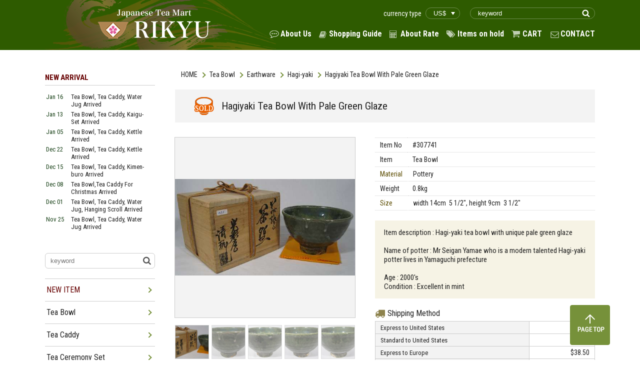

--- FILE ---
content_type: text/html; charset=UTF-8
request_url: https://www.rikyucha.com/item/list2/307741/
body_size: 47473
content:

<!DOCTYPE html>
<html>
<head>
    <meta charset="UTF-8">
    <meta name="format-detection" content="telephone=no">
    <meta http-equiv="X-UA-Compatible" content="ie=edge">
    <meta name="viewport" content="width=1400px">

    <title>Hagiyaki Tea Bowl With Pale Green Glaze  - Japanese Tea Mart Rikyu</title>

    <!-- favicon -->
    <link rel="icon" href="/favicon.ico">

    <!-- g font -->
    <link href="https://fonts.googleapis.com/css?family=Roboto+Condensed:300,300i,400,400i,700,700i" rel="stylesheet">

    <!-- jQuery -->
    <script src="https://code.jquery.com/jquery-3.1.0.min.js"></script>

    <!-- Plugins -->
    <link rel="stylesheet" href="/plugin/css/slick.css">
    <script src="/plugin/js/slick.min.js"></script>
    <script src="/plugin/js/lazysizes.js"></script>
    <script src="/plugin/js/ls.unveilhooks.js"></script>

    <!-- load files -->
    <link rel="stylesheet" href="/style.css">
    <link rel="stylesheet" href="https://cdnjs.cloudflare.com/ajax/libs/lightbox2/2.9.0/css/lightbox.css">
<link rel="stylesheet" href="/css/item_detail.css">

    
    <script src="/js/script.js"></script>
    <script src="https://cdnjs.cloudflare.com/ajax/libs/lightbox2/2.9.0/js/lightbox.min.js"></script>


</head>
<body>
<div id="all_wrapp">
    <header id="header">
        <div class="site_wrapp cf">
            <h1 id="site_logo" class="f_left">
                <a href="/">
                    <img src="/img_front/logo.png" alt="Japanese Tea Mart Rikyu">
                </a>
            </h1>

            <div class="f_right">
                <div class="head_tr cf">
                    <form action="https://www.rikyucha.com/item/search.php" class="f_right">
                        <input type="text" name="textfield" placeholder="keyword" class="freeword">
                        <input type="submit" value="" class="search_submit">
                    </form>

                    <div class="currency_type f_right">
                        <span>currency type</span>
                        <select id="change_currency" class="my_rate">
                        <option value="/set_my_rate.php?rate_no=1&return_name=item/list2/307741/&getPARAM="  selected>US$</option><option value="/set_my_rate.php?rate_no=3&return_name=item/list2/307741/&getPARAM=" >CA$</option><option value="/set_my_rate.php?rate_no=4&return_name=item/list2/307741/&getPARAM=" >AU$</option><option value="/set_my_rate.php?rate_no=5&return_name=item/list2/307741/&getPARAM=" >PND</option><option value="/set_my_rate.php?rate_no=8&return_name=item/list2/307741/&getPARAM=" >EUR</option><option value="/set_my_rate.php?rate_no=9&return_name=item/list2/307741/&getPARAM=" >CHF</option>
                        </select>
                    </div>

                </div>
                <nav id="g_nav">
                    <ul class="head_navi cf">
                        <li class="about">
                            <a href="http://www.rikyucha.com/aboutus.php">About Us</a>
                        </li>
                        <li class="guide">
                            <a href="http://www.rikyucha.com/howtoorder.php">Shopping Guide</a>
                        </li>
                        <li class="rate">
                            <a href="http://www.rikyucha.com/rate.php">About Rate</a>
                        </li>
                        <li class="item">
                            <a href="http://www.rikyucha.com/order/sign_in.php?cf_ant=1">Items on hold</a>
                        </li>
                        <li class="cart">
                            <a href="https://www.rikyucha.com/cart/viewcart.php?cf_ant=1">CART</a>
                        </li>
                        <li class="contact">
                            <a href="mailto:info@rikyucha.com">CONTACT</a>
                        </li>
                    </ul>
                </nav>
            </div>
        </div>
    </header>

<script type="text/javascript">
jQuery(function($) {
    $('#change_currency').on('change', function() {
        location.href = $(this).val();
    });
});
</script> 
    <div id="content">

        <article id="main_content">
            <!-- Breadcrumb -->
            <ul class="breadcrumb cf"><li><a href="/">HOME</a></li><li><a href="/category/31">Tea Bowl</a></li><li><a href="/category/31/63">Earthware</a></li><li><a href="/category/31/63/133">Hagi-yaki</a></li><li><span>Hagiyaki Tea Bowl With Pale Green Glaze </span></li></ul>
            <!-- Item List -->
            <section>
                <div class="item_head">
                    <span class="tag sold">SOLD</span>
                    <h1 class="ttl">
                        Hagiyaki Tea Bowl With Pale Green Glaze                     </h1>
                </div>

                <div class="item_detail cf">
                    <!-- Item Images -->
                    <div class="img_wrapp f_left">

                        <ul class="detail_imgs">
                                                        <li class="item_image">
                                <div>
                                    <img src="/item/item_images/307741/307741007.JPG" alt="image">
                                </div>
                            </li>
                                                        <li class="item_image">
                                <div>
                                    <img src="/item/item_images/307741/307741008.JPG" alt="image">
                                </div>
                            </li>
                                                        <li class="item_image">
                                <div>
                                    <img src="/item/item_images/307741/307741009.JPG" alt="image">
                                </div>
                            </li>
                                                        <li class="item_image">
                                <div>
                                    <img src="/item/item_images/307741/307741010.JPG" alt="image">
                                </div>
                            </li>
                                                        <li class="item_image">
                                <div>
                                    <img src="/item/item_images/307741/307741011.JPG" alt="image">
                                </div>
                            </li>
                                                        <li class="item_image">
                                <div>
                                    <img src="/item/item_images/307741/307741012.JPG" alt="image">
                                </div>
                            </li>
                                                        <li class="item_image">
                                <div>
                                    <img src="/item/item_images/307741/307741013.JPG" alt="image">
                                </div>
                            </li>
                                                        <li class="item_image">
                                <div>
                                    <img src="/item/item_images/307741/307741014.JPG" alt="image">
                                </div>
                            </li>
                                                        <li class="item_image">
                                <div>
                                    <img src="/item/item_images/307741/307741015.JPG" alt="image">
                                </div>
                            </li>
                                                        <li class="item_image">
                                <div>
                                    <img src="/item/item_images/307741/307741016.JPG" alt="image">
                                </div>
                            </li>
                            
                        </ul>
                    </div>




                    <div class="desc_wrapp f_right">
                        
                        <table class="item_info mb20">
                            <tbody>
                            <tr><td>Item No</td><td>#307741</td></tr><tr>
					          <td>Item</td><td>Tea Bowl</td></tr><tr><th>Material</th><td>Pottery</td></tr><tr> 
				          <td>Weight</td><td>0.8kg</td></tr><tr><th>Size</th><td>width&nbsp;14cm&nbsp;&nbsp;5 1/2&quot;, height&nbsp;9cm&nbsp;&nbsp;3 1/2&quot;</td></tr>      <!--                      <tr>
                                <th>Item No</th>
                                <td>#225671</td>
                            </tr>
                            <tr>
                                <th>Item</th>
                                <td>
                                    <a href="###">Tea Bowl</a>
                                    <a href="###">Kyoyaki</a>
                                </td>
                            </tr>
                            <tr>
                                <th>Material</th>
                                <td>Glass</td>
                            </tr>
                            <tr>
                                <th>Weight</th>
                                <td>0.8kg</td>
                            </tr>
                            <tr>
                                <th>Size</th>
                                <td>width 11.3cm 4 1/2”, depth 10.8cm 4 1/4”, height 9cm 3 1/2”</td>
                            </tr>
                            -->
                            </tbody>
                        </table>
                        <div class="notes mb20">
                            <p>Item description : Hagi-yaki tea bowl with unique pale green glaze<br><br>Name of potter : Mr Seigan Yamae who is a modern talented Hagi-yaki potter lives in Yamaguchi prefecture<br><br>Age : 2000's<br>Condition : Excellent in mint </p><!--                            <p>-->
<!--                                Item description : Kyoyaki tea bowl in Tsutsu Chawan style for winter with a wonderful design titled “Korinbai” orignally-->
<!--                                made by Korin Ogata who was a great artist in Edo period. (1600’s)-->
<!--                            </p>-->
<!--                            <p>-->
<!--                                Name of artist : Mr Masaki Yoshino (1972-) who is a modern glass artist lives in Saitama prefecture-->
<!--                            </p>-->
<!--                            <p>-->
<!--                                Condition : A wooden box to store is prepared. It takes around 1 weeks to prepare the box before shipment.-->
<!--                            </p>-->
                        </div>

                        
<div class="shopping_method">
<span class="ttl">Shipping Method</span>
<table>
<tbody>
              <tr>
                <th>Express to United States</th>
                <td>$45.20</td>
              </tr>
              <tr>
                <th>Standard to United States</th><td>$15.40</td></tr><tr><th>Express to Europe</th><td>$38.50</td></tr><tr><th>Standard to Europe</th><td>$15.40</td></tr>
</tbody></table>
<p class="note">If the shipping is to other area, please proceed to 'Check Out'. The shipping cost will be shown there.<br>
          ( You will not be charged unless you click 'Submit' button. )
          </p>
        </div><!--                        <div class="shopping_method">-->
<!--									<span class="ttl">-->
<!--										 Shipping Method-->
<!--									</span>-->
<!--                            <table>-->
<!--                                <tbody>-->
<!--                                <tr>-->
<!--                                    <th>Express to United States</th>-->
<!--                                    <td>$36.40</td>-->
<!--                                </tr>-->
<!--                                <tr>-->
<!--                                    <th>Standard to United States</th>-->
<!--                                    <td>$20.50</td>-->
<!--                                </tr>-->
<!--                                <tr>-->
<!--                                    <th>Express to Europe</th>-->
<!--                                    <td>$40.20</td>-->
<!--                                </tr>-->
<!--                                <tr>-->
<!--                                    <th>Standard to Europe</th>-->
<!--                                    <td>$20.50</td>-->
<!--                                </tr>-->
<!--                                </tbody>-->
<!--                            </table>-->
<!--                            <p class="note">-->
<!--                                If the shipping is to other area, please proceed to ‘Check Out’. The shipping cost will be shown there. <br>-->
<!--                                ( You will not be charged unless you click ‘Submit’ button. )-->
<!--                            </p>-->
<!--                        </div>-->


                            <p class="note" style="margin-top: 15px; color:#ff0000;">
Regarding the shipment, a standard delivery still has been suspended since April 2020 and never been back to normal,
we are afraid. So please allow us to use EXPRESS only now. We will offer a standard delivery as soon as it is available again.
Sorry for an inconvenience.
                            </p>

                    </div>
                </div>
            </section>

            <section>
                <h2 class="sec_ttl">
                    <span class="red">NEW ITEM</span> in “Tea Bowl”
                </h2>
                <a href="/category/31" class="btn_more">MORE</a>

                <div class="item_list_wrapp detail">
                    <ul class="item_list cf">
                                                <li class="linkbox">
                            <div class="item_list_img">
                            <img src="/item/item_images/372961/372961a.JPG" alt="item" class="item_img">
                            </div>

                            <p class="item_cat">
                                <span class="new">NEW</span>                            </p>

                            <a href="/item/list2/372961/" class="item_ttl">
                                Kuro-raku Tea Bowl Made By Rakushu Yoshimura / Tea Bowl                            </a>
                            <p class="item_info">
                                <span class="code">#372961</span>
                                
                                <span class="price">
                                $200.00

                                                                                                    </span>
                            </p>
                        </li>
                                                <li class="linkbox">
                            <div class="item_list_img">
                            <img src="/item/item_images/376351/376351001.JPG" alt="item" class="item_img">
                            </div>

                            <p class="item_cat">
                                <span class="new">NEW</span>                            </p>

                            <a href="/item/list2/376351/" class="item_ttl">
                                Kyoyaki Tea Bowl With Kazari-um And Shochikubai  / Tea Bowl                            </a>
                            <p class="item_info">
                                <span class="code">#376351</span>
                                
                                <span class="price">
                                $98.00

                                                                                                    </span>
                            </p>
                        </li>
                                                <li class="linkbox">
                            <div class="item_list_img">
                            <img src="/item/item_images/377491/377491a.JPG" alt="item" class="item_img">
                            </div>

                            <p class="item_cat">
                                <span class="new">NEW</span>                            </p>

                            <a href="/item/list2/377491/" class="item_ttl">
                                Kyoyaki Tea Bowl With Santa Claus / Tea Bowl                            </a>
                            <p class="item_info">
                                <span class="code">#377491</span>
                                
                                <span class="price">
                                $98.00

                                                                                                    </span>
                            </p>
                        </li>
                                                <li class="linkbox">
                            <div class="item_list_img">
                            <img src="/item/item_images/372281/372281a.JPG" alt="item" class="item_img">
                            </div>

                            <p class="item_cat">
                                <span class="new">NEW</span>                            </p>

                            <a href="/item/list2/372281/" class="item_ttl">
                                Tenmoku Tea Bowl With Taihisan Made By Teiichi Okeya  / Tea Bowl                            </a>
                            <p class="item_info">
                                <span class="code">#372281</span>
                                
                                <span class="price">
                                $128.00

                                                                                                    </span>
                            </p>
                        </li>
                                                <li class="linkbox">
                            <div class="item_list_img">
                            <img src="/item/item_images/373181/373181a.JPG" alt="item" class="item_img">
                            </div>

                            <p class="item_cat">
                                <span class="new">NEW</span>                            </p>

                            <a href="/item/list2/373181/" class="item_ttl">
                                Hagiyaki Tea Bowl In Ido Shape  / Tea Bowl                            </a>
                            <p class="item_info">
                                <span class="code">#373181</span>
                                
                                <span class="price">
                                $98.00

                                                                                                    </span>
                            </p>
                        </li>
                                                <li class="linkbox">
                            <div class="item_list_img">
                            <img src="/item/item_images/369691/369691a.JPG" alt="item" class="item_img">
                            </div>

                            <p class="item_cat">
                                <span class="new">NEW</span>                            </p>

                            <a href="/item/list2/369691/" class="item_ttl">
                                 / Tea Bowl                            </a>
                            <p class="item_info">
                                <span class="code">#369691</span>
                                
                                <span class="price">
                                $200.00

                                                                                                    </span>
                            </p>
                        </li>
                                                <li class="linkbox">
                            <div class="item_list_img">
                            <img src="/item/item_images/376771/376771a.JPG" alt="item" class="item_img">
                            </div>

                            <p class="item_cat">
                                <span class="new">NEW</span>                            </p>

                            <a href="/item/list2/376771/" class="item_ttl">
                                Rare　Chikkon Tea Bowl / Tea Bowl                            </a>
                            <p class="item_info">
                                <span class="code">#376771</span>
                                
                                <span class="price">
                                $250.00

                                                                                                    </span>
                            </p>
                        </li>
                                                <li class="linkbox">
                            <div class="item_list_img">
                            <img src="/item/item_images/370501/370501j.JPG" alt="item" class="item_img">
                            </div>

                            <p class="item_cat">
                                <span class="new">NEW</span>                            </p>

                            <a href="/item/list2/370501/" class="item_ttl">
                                Kyoyaki Tea Bowl With Kaki  / Tea Bowl                            </a>
                            <p class="item_info">
                                <span class="code">#370501</span>
                                
                                <span class="price">
                                $158.00

                                                                                                    </span>
                            </p>
                        </li>
                                                <li class="linkbox">
                            <div class="item_list_img">
                            <img src="/item/item_images/368051/368051a.JPG" alt="item" class="item_img">
                            </div>

                            <p class="item_cat">
                                <span class="new">NEW</span>                            </p>

                            <a href="/item/list2/368051/" class="item_ttl">
                                Kyoyaki Tea Bowl With Sakura At Ninnaji Temple / Tea Bowl                            </a>
                            <p class="item_info">
                                <span class="code">#368051</span>
                                
                                <span class="price">
                                $158.00

                                                                                                    </span>
                            </p>
                        </li>
                                                <li class="linkbox">
                            <div class="item_list_img">
                            <img src="/item/item_images/377761/377761b.JPG" alt="item" class="item_img">
                            </div>

                            <p class="item_cat">
                                <span class="new">NEW</span>                            </p>

                            <a href="/item/list2/377761/" class="item_ttl">
                                Kyoyaki Tea Bowl With Yatsuhashi  / Tea Bowl                            </a>
                            <p class="item_info">
                                <span class="code">#377761</span>
                                
                                <span class="price">
                                $128.00

                                                                                                    </span>
                            </p>
                        </li>
                                                <li class="linkbox">
                            <div class="item_list_img">
                            <img src="/item/item_images/377771/377771b.JPG" alt="item" class="item_img">
                            </div>

                            <p class="item_cat">
                                <span class="new">NEW</span>                            </p>

                            <a href="/item/list2/377771/" class="item_ttl">
                                Kyoyaki Tea Bowl With Sakuranbo  / Tea Bowl                            </a>
                            <p class="item_info">
                                <span class="code">#377771</span>
                                
                                <span class="price">
                                $58.00

                                                                                                    </span>
                            </p>
                        </li>
                                                <li class="linkbox">
                            <div class="item_list_img">
                            <img src="/item/item_images/377781/377781b.JPG" alt="item" class="item_img">
                            </div>

                            <p class="item_cat">
                                <span class="new">NEW</span>                            </p>

                            <a href="/item/list2/377781/" class="item_ttl">
                                Kyoyaki Tea Bowl With  / Tea Bowl                            </a>
                            <p class="item_info">
                                <span class="code">#377781</span>
                                
                                <span class="price">
                                $58.00

                                                                                                    </span>
                            </p>
                        </li>
                                                <li class="linkbox">
                            <div class="item_list_img">
                            <img src="/item/item_images/377941/377941c.jpeg" alt="item" class="item_img">
                            </div>

                            <p class="item_cat">
                                <span class="new">NEW</span>                            </p>

                            <a href="/item/list2/377941/" class="item_ttl">
                                Ohi-yaki Tea Bowl With Ameyu / Tea Bowl                            </a>
                            <p class="item_info">
                                <span class="code">#377941</span>
                                
                                <span class="price">
                                $98.00

                                                                                                    </span>
                            </p>
                        </li>
                                                <li class="linkbox">
                            <div class="item_list_img">
                            <img src="/item/item_images/377931/377931a.jpeg" alt="item" class="item_img">
                            </div>

                            <p class="item_cat">
                                <span class="new">NEW</span>                            </p>

                            <a href="/item/list2/377931/" class="item_ttl">
                                Mashiko-yaki Tea Bowl With Beautuful Glaze / Tea Bowl                            </a>
                            <p class="item_info">
                                <span class="code">#377931</span>
                                
                                <span class="price">
                                $78.00

                                                                                                    </span>
                            </p>
                        </li>
                                                <li class="linkbox">
                            <div class="item_list_img">
                            <img src="/item/item_images/377841/37784112.jpg" alt="item" class="item_img">
                            </div>

                            <p class="item_cat">
                                <span class="new">NEW</span>                            </p>

                            <a href="/item/list2/377841/" class="item_ttl">
                                Akaraku Tea Bowl With Yohen  / Tea Bowl                            </a>
                            <p class="item_info">
                                <span class="code">#377841</span>
                                
                                <span class="price">
                                $300.00

                                                                                                    </span>
                            </p>
                        </li>
                                                <li class="linkbox">
                            <div class="item_list_img">
                            <img src="/item/item_images/377831/3778310.jpg" alt="item" class="item_img">
                            </div>

                            <p class="item_cat">
                                <span class="new">NEW</span>                            </p>

                            <a href="/item/list2/377831/" class="item_ttl">
                                Stunning Onihagi Tea Bowl Made By Seigan Yamane  / Tea Bowl                            </a>
                            <p class="item_info">
                                <span class="code">#377831</span>
                                
                                <span class="price">
                                $250.00

                                                                                                    </span>
                            </p>
                        </li>
                                            </ul>
                </div>

            </section>

        </article>
        <!-- // end #maincontent -->

        <!--
            /*====================================================================*/
            /* Sidebar
            /*====================================================================*/
        -->

        <aside id="sidebar"><h3 class="side_ttl">
    <span class="side_red">NEW ARRIVAL</span>
</h3>

<ul class="new_arrival_list"><li class="cf" ><a href="/item/search.php?md=0116"><span class="date">Jan 16</span><span class="item">Tea Bowl, Tea Caddy, Water Jug Arrived </span></a></li><li class="cf" ><a href="/item/search.php?md=0113"><span class="date">Jan 13</span><span class="item">Tea Bowl, Tea Caddy, Kaigu-Set Arrived </span></a></li><li class="cf" ><a href="/item/search.php?md=0105"><span class="date">Jan 05</span><span class="item">Tea Bowl, Tea Caddy, Kettle Arrived </span></a></li><li class="cf" ><a href="/item/search.php?md=1222"><span class="date">Dec 22</span><span class="item">Tea Bowl, Tea Caddy, Kettle Arrived </span></a></li><li class="cf" ><a href="/item/search.php?md=1215"><span class="date">Dec 15</span><span class="item">Tea Bowl, Tea Caddy, Kimen-buro Arrived </span></a></li><li class="cf" ><a href="/item/search.php?md=1208"><span class="date">Dec 08</span><span class="item">Tea Bowl,Tea Caddy For Christmas Arrived </span></a></li><li class="cf" ><a href="/item/search.php?md=1201"><span class="date">Dec 01</span><span class="item">Tea Bowl, Tea Caddy, Water Jug, Hanging Scroll Arrived </span></a></li><li class="cf" ><a href="/item/search.php?md=1125"><span class="date">Nov 25</span><span class="item">Tea Bowl, Tea Caddy, Water Jug Arrived </span></a></li><li class="cf" ><a href="/item/search.php?md=1117"><span class="date">Nov 17</span><span class="item">Tea Bowl, Tea Caddy, Water Jug、Hanging Scroll Arrived </span></a></li><li class="cf" ><a href="/item/search.php?md=1110"><span class="date">Nov 10</span><span class="item">Tea Bowl, Kettle, Tea Shelf Arrived</span></a></li><li class="cf" ><a href="/item/search.php?md=1104"><span class="date">Nov 04</span><span class="item">Tea Bowl With Eto, Ro-items Arrived</span></a></li><li class="cf" ><a href="/item/search.php?md=1027"><span class="date">Oct 27</span><span class="item">Tea Bowl For 2026’s Eto, Ro Kettle Arrived</span></a></li><li class="cf" ><a href="/item/search.php?md=1020"><span class="date">Oct 20</span><span class="item">Tea Bowl With 2026's Eto Arrived</span></a></li><li class="cf" ><a href="/item/search.php?md=1014"><span class="date">Oct 14</span><span class="item">2026's Eto Items Arrived </span></a></li></ul><form action="/item/search.php" class="side_searh">
            <input type="text" name="textfield" placeholder="keyword" class="freeword">
            <input type="submit" value="" class="search_submit">
        </form><ul class="side_list">
<li class="parent">
    <a class="list_ttl side_red" href="/item/search.php?new=1">NEW ITEM</a>
    <span class="arrow"></span>
    <ul class="child"><li><a href="/item/list2/353991">Wajima-nuri Water Jug Made Of Willow　A Kyukosai Utsushi</a></li>
<li><a href="/item/list2/350441">Takatori-yaki Water Jug With Nuributa</a></li>
<li><a href="/item/list2/374031">Wajima-nuri Water Jug </a></li>
<li><a href="/item/list2/371671">Kyoyaki Water Jug With Akae </a></li>
<li><a href="/item/list2/366451">Kyoyaki Water Jug With Kakewake In Hisago</a></li>
<li><a href="/item/list2/377971">Wajima-nuri Water Jug Made Of Lacquered Pine</a></li>
<li><a href="/item/list2/372961">Kuro-raku Tea Bowl Made By Rakushu Yoshimura</a></li>
<li><a href="/item/list2/376351">Kyoyaki Tea Bowl With Kazari-um And Shochikubai </a></li>
<li><a href="/item/list2/377491">Kyoyaki Tea Bowl With Santa Claus</a></li>
<li><a href="/item/list2/372281">Tenmoku Tea Bowl With Taihisan Made By Teiichi Okeya </a></li>
<li><a href="/item/list2/373181">Hagiyaki Tea Bowl In Ido Shape </a></li>
<li><a href="/item/list2/369691"></a></li>
<li><a href="/item/list2/376771">Rare　Chikkon Tea Bowl</a></li>
<li><a href="/item/list2/370501">Kyoyaki Tea Bowl With Kaki </a></li>
<li><a href="/item/list2/368051">Kyoyaki Tea Bowl With Sakura At Ninnaji Temple</a></li>
<li><a href="/item/list2/371321">Oh Hira-Natsume Tea Caddy With Tohtyama Makie </a></li>
<li><a href="/item/list2/370851">Tea Caddy In Round With Temari Makie</a></li>
<li><a href="/item/list2/377961">Oh Natsume Tea Caddy With Oh-Kiku Makie </a></li>
<li><a href="/item/list2/375861">Flower Vase Tojinksa A Sasasai-jikuso　Konomi Utsushi</a></li>
<li><a href="/item/list2/344641">Valuable Flower Vase Called Shikanami</a></li>
<li><a href="/item/list2/369061">Ryusei-tana For Ura-senke Use</a></li>
<li><a href="/item/list2/321911">Tsure-zure Dana　A Tantan-sai Konomi</a></li>
<li><a href="/item/list2/377811">Kannu-dana Ennosai Konomi For Urasenke Use</a></li>
<li><a href="/item/list2/377951">Wajima-nuri Robuchi With Tsubo-tsubo Seikaiha Makie </a></li>
<li><a href="/item/list2/377851">Kettle In Tsutsu Style For Furo Use </a></li>
<li><a href="/item/list2/367241">Kettle For Okiro Called Kasa-kama</a></li>
<li><a href="/item/list2/376461">Kettle Called </a></li>
<li><a href="/item/list2/377881">Chabako With Kamakura-bori</a></li>
<li><a href="/item/list2/377891">Kaigu Set Made Of Copper </a></li>
<li><a href="/item/list2/377901">Kutani-yaki Kaigu Set </a></li>
<li><a href="/item/list2/377761">Kyoyaki Tea Bowl With Yatsuhashi </a></li>
<li><a href="/item/list2/377771">Kyoyaki Tea Bowl With Sakuranbo </a></li>
<li><a href="/item/list2/377781">Kyoyaki Tea Bowl With </a></li>
<li><a href="/item/list2/377941">Ohi-yaki Tea Bowl With Ameyu</a></li>
<li><a href="/item/list2/377931">Mashiko-yaki Tea Bowl With Beautuful Glaze</a></li>
<li><a href="/item/list2/377841">Akaraku Tea Bowl With Yohen </a></li>
<li><a href="/item/list2/377831">Stunning Onihagi Tea Bowl Made By Seigan Yamane </a></li>
<li><a href="/item/list2/377791">Collective Tea Bowl Called Seiji Made By Kei Wakao</a></li>
<li><a href="/item/list2/377911">Tea Caddy Made Of Sakura Skin With Sakura Makie</a></li>
<li><a href="/item/list2/377751">Natsume Tea Caddy With Tanpopo Makie </a></li>
<li><a href="/item/list2/377741">Natsume Tea Caddy With Koi-noｰTakinobori Mak</a></li>
<li><a href="/item/list2/377821">Meibutsu Chaire Yari-no-saya </a></li>
<li><a href="/item/list2/377871">Tea Scoop 15 Pieces Set　With Name Of Successive Generations of Urasenke2</a></li>
<li><a href="/item/list2/377861">Takezara With Gold Leaf</a></li>
    </ul>
</li>
<li class="parent"><span class="arrow"></span><a class="list_ttl" href="/category/31">Tea Bowl</a><ul class="child"><li><a href="/category/31">ALL</a></li><li><a href="/category/31/61">Kyoyaki</a></li><li><a href="/category/31/62">Rakuyaki</a></li><li><a href="/category/31/63">Earthware</a></li><li><a href="/category/31/64">Giyaman</a></li><li><a href="/category/31/65">Local Kiln</a></li><li><a href="/category/31/66">Artist</a></li><li><a href="/category/31/164">Lacquer Ware</a></li></ul></li>
<li class="parent"><span class="arrow"></span><a class="list_ttl" href="/category/45">Tea Caddy</a><ul class="child"><li><a href="/category/45">ALL</a></li><li><a href="/category/45/67">Natsume</a></li><li><a href="/category/45/68">Chaire</a></li><li><a href="/category/45/69">Other</a></li></ul></li>
<li class="parent"><span class="arrow"></span><a class="list_ttl" href="/category/56">Tea Ceremony Set</a><ul class="child"><li><a href="/category/56">ALL</a></li><li><a href="/category/56/70">Chabako</a></li><li><a href="/category/56/71">Tanzaku</a></li><li><a href="/category/56/72">Kaigu</a></li><li><a href="/category/56/73">Kaiseki</a></li><li><a href="/category/56/74">Other</a></li></ul></li>
<li class="parent"><span class="arrow"></span><a class="list_ttl" href="/category/32">Water Jug/Water Basin</a><ul class="child"><li><a href="/category/32">ALL</a></li><li><a href="/category/32/75">Water Jug</a></li><li><a href="/category/32/76">Water Basin</a></li><li><a href="/category/32/77">Water Pot</a></li><li><a href="/category/32/149">Other</a></li></ul></li>
<li class="parent"><span class="arrow"></span><a class="list_ttl" href="/category/46">Kettle/Brazier</a><ul class="child"><li><a href="/category/46">ALL</a></li><li><a href="/category/46/78">Kettle</a></li><li><a href="/category/46/79">Brazier</a></li><li><a href="/category/46/168">Heater</a></li><li><a href="/category/46/80">Board</a></li><li><a href="/category/46/81">Charcoal Container</a></li><li><a href="/category/46/82">Other</a></li></ul></li>
<li class="parent"><span class="arrow"></span><a class="list_ttl" href="/category/49">Tea Shelf & Screen</a><ul class="child"><li><a href="/category/49">ALL</a></li><li><a href="/category/49/83">Tea shelf</a></li><li><a href="/category/49/84">Furosaki</a></li><li><a href="/category/49/85">Other</a></li></ul></li>
<li class="parent"><span class="arrow"></span><a class="list_ttl" href="/category/51">Tea Accessory</a><ul class="child"><li><a href="/category/51">ALL</a></li><li><a href="/category/51/86">Kogo/Koro</a></li><li><a href="/category/51/87">Lid Rest</a></li><li><a href="/category/51/88">Bon</a></li><li><a href="/category/51/89">Other</a></li></ul></li>
<li class="parent"><span class="arrow"></span><a class="list_ttl" href="/category/36">Wooden Tool</a><ul class="child"><li><a href="/category/36">ALL</a></li><li><a href="/category/36/90">Tea Scoop</a></li><li><a href="/category/36/91">Tea Whisk</a></li><li><a href="/category/36/92">Water Ladle</a></li><li><a href="/category/36/93">Other</a></li></ul></li>
<li class="parent"><span class="arrow"></span><a class="list_ttl" href="/category/57">Textile & Cloth</a><ul class="child"><li><a href="/category/57">ALL</a></li><li><a href="/category/57/94">Kobukusa</a></li><li><a href="/category/57/95">Fukusa</a></li><li><a href="/category/57/96">Dashibukusa</a></li><li><a href="/category/57/97">Shifuku</a></li><li><a href="/category/57/98">Sukiyabukuro</a></li><li><a href="/category/57/99">Other</a></li></ul></li>
<li class="parent"><span class="arrow"></span><a class="list_ttl" href="/category/50">Tea Ware & Sake Ware</a><ul class="child"><li><a href="/category/50">ALL</a></li><li><a href="/category/50/100">Tea Cup</a></li><li><a href="/category/50/101">Sake Cup</a></li><li><a href="/category/50/102">Other</a></li></ul></li>
<li class="parent"><span class="arrow"></span><a class="list_ttl" href="/category/47">Plate & Bowl</a><ul class="child"><li><a href="/category/47">ALL</a></li><li><a href="/category/47/103">Plate/Tray</a></li><li><a href="/category/47/104">Bowl</a></li><li><a href="/category/47/105">Other</a></li></ul></li>
<li class="parent"><span class="arrow"></span><a class="list_ttl" href="/category/39">Lacquer Ware</a><ul class="child"><li><a href="/category/39">ALL</a></li><li><a href="/category/39/106">Soup Bowl</a></li><li><a href="/category/39/107">Plate/Tray</a></li><li><a href="/category/39/108">Jyubako</a></li><li><a href="/category/39/109">Kaiseki</a></li><li><a href="/category/39/110">Other</a></li></ul></li>
<li class="parent"><span class="arrow"></span><a class="list_ttl" href="/category/37">Kado (Flower Arrangement)</a><ul class="child"><li><a href="/category/37">ALL</a></li><li><a href="/category/37/111">Wood</a></li><li><a href="/category/37/112">Pottery</a></li><li><a href="/category/37/113">Copper</a></li><li><a href="/category/37/114">Bamboo</a></li><li><a href="/category/37/115">Other</a></li></ul></li>
<li class="parent"><span class="arrow"></span><a class="list_ttl" href="/category/53">Shodo (Calligraphy)</a><ul class="child"><li><a href="/category/53">ALL</a></li><li><a href="/category/53/116">Suzuri</a></li><li><a href="/category/53/117">Brush</a></li><li><a href="/category/53/162">Fumibako</a></li><li><a href="/category/53/118">Other</a></li></ul></li>
<li class="parent"><span class="arrow"></span><a class="list_ttl" href="/category/55">Hanging Scroll</a><ul class="child"><li><a href="/category/55">ALL</a></li><li><a href="/category/55/119">Calligraphy</a></li><li><a href="/category/55/120">Scenery</a></li><li><a href="/category/55/121">Person</a></li><li><a href="/category/55/122">Animal/Flower</a></li><li><a href="/category/55/150">Fuchin</a></li><li><a href="/category/55/123">Other</a></li></ul></li>
<li class="parent"><span class="arrow"></span><a class="list_ttl" href="/category/170">Artist</a><ul class="child"><li><a href="/category/170">ALL</a></li><li><a href="/category/170/171">Issai Chahira</a></li></ul></li>
<li class="parent"><span class="arrow"></span><a class="list_ttl" href="/category/59">Book</a><ul class="child"><li><a href="/category/59">ALL</a></li><li><a href="/category/59/124">Tea</a></li><li><a href="/category/59/125">Art</a></li><li><a href="/category/59/151">Calligraphy</a></li><li><a href="/category/59/126">Other</a></li></ul></li>
<li class="parent"><span class="arrow"></span><a class="list_ttl" href="/category/60">Tea</a><ul class="child"><li><a href="/category/60">ALL</a></li><li><a href="/category/60/156">Matcha</a></li><li><a href="/category/60/157">Leaf Tea</a></li><li><a href="/category/60/167">Sweets</a></li></ul></li>
<li class="parent"><span class="arrow"></span><a class="list_ttl" href="/category/40">Other</a><ul class="child"><li><a href="/category/40">ALL</a></li><li><a href="/category/40/152">Ornament</a></li><li><a href="/category/40/153">Fineart</a></li><li><a href="/category/40/154">Other</a></li></ul></li>
</ul>        <div class="credit_cards">
            <img src="/img_front/side_credit.png" alt="credit cards">
        </div><div class="opencalendar">
<div class="opencaltitle">
Opened Days of Our Office
</div><table border="0" cellpadding="2" cellspacing="1" bgcolor="#0000CC" width="">
<tr align="center" bgcolor="#FFFFFF">
<td colspan="7">Jan.2026</td>
</tr>
<tr align="center" bgcolor="#E6E3C9">
<td>Sun</td>
<td>Mon</td>
<td>Tue</td>
<td>Wed</td>
<td>Thu</td>
<td>Fri</td>
<td>Sat</td>
</tr>
<tr align="center" bgcolor="#FFFFFF">
<td></td>
<td></td>
<td></td>
<td></td>
<td bgcolor="#FFCC33">1</td>
<td bgcolor="#FFCC33">2</td>
<td bgcolor="#FFCC33">3</td>
</tr>
<tr align="center" bgcolor="#FFFFFF">
<td bgcolor="#FFCC33">4</td>
<td>5</td>
<td>6</td>
<td>7</td>
<td>8</td>
<td>9</td>
<td bgcolor="#FFCC33">10</td>
</tr>
<tr align="center" bgcolor="#FFFFFF">
<td bgcolor="#FFCC33">11</td>
<td bgcolor="#FFCC33">12</td>
<td>13</td>
<td>14</td>
<td>15</td>
<td>16</td>
<td bgcolor="#FFCC33">17</td>
</tr>
<tr align="center" bgcolor="#FFFFFF">
<td bgcolor="#FFCC33">18</td>
<td>19</td>
<td>20</td>
<td>21</td>
<td>22</td>
<td>23</td>
<td bgcolor="#FFCC33">24</td>
</tr>
<tr align="center" bgcolor="#FFFFFF">
<td bgcolor="#FFCC33">25</td>
<td>26</td>
<td>27</td>
<td>28</td>
<td>29</td>
<td>30</td>
<td bgcolor="#FFCC33">31</td>
</tr>
</table>
<div style="display:inline-block; width:10px; height:10px; border:solid 1px #000; background-color: #ffffff; margin:4px 3px 0 0;"></div>Open
<div style="display:inline-block; width:10px; height:10px; border:solid 1px #000; background-color: #FFCC33; margin:4px 3px 0 0;"></div>Close
</div><!--end opencalendar--><!-- recentry_viewed -->
        <div class="recentry_viewed">
            <h3 class="ttl">
                RECENTLY VIEWED ITEM
            </h3>
            <ul class="viewed_list">
            
            </ul>
        </div></aside>
        <!-- // end #sidebar -->

    </div> <!-- // end #content -->

    <!-- Footer -->
    <footer id="footer">
        <div class="site_wrapp">
            <div id="pagetop">
                <img src="/img_front/pagetop.png" alt="Page Top">
            </div>
            <p class="copyright">
                Copyright 2006 tea-mart RIKYU inc. All Rights Reserved.
            </p>
        </div>
    </footer>
    
    <!-- Google Analytics -->
    <script type="text/javascript">
    (function(i,s,o,g,r,a,m){i['GoogleAnalyticsObject']=r;i[r]=i[r]||function(){
    (i[r].q=i[r].q||[]).push(arguments)},i[r].l=1*new Date();a=s.createElement(o),
    m=s.getElementsByTagName(o)[0];a.async=1;a.src=g;m.parentNode.insertBefore(a,m)
    })(window,document,'script','https://www.google-analytics.com/analytics.js','ga');
    
    ga('create', 'UA-2880841-1', 'auto');
    ga('send', 'pageview');
    </script>
    <!-- End Google Analytics -->
    
    
    <script language="JavaScript"><!--
        var ImageWidth  =  1; var ImageHeight =  1; var ScriptUrl = '/log/log.cgi'; var CounterName = 'Item-307741';
        var Tag = '<img' + ' src="'   + ScriptUrl   + '?' + CounterName + '@' + document.referrer + '"' + ' width='  + ImageWidth  + ' height=' + ImageHeight + '>'; document.write(Tag);
    // --></script>
    <noscript><img src="/log/log.cgi?Item-307741" width="1" height="1"></noscript>         
</body>
</html>